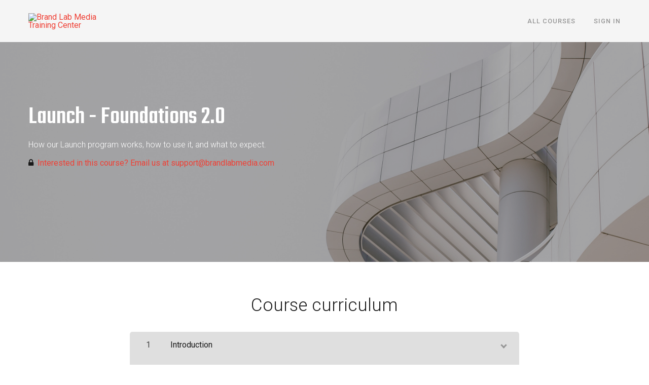

--- FILE ---
content_type: application/javascript; charset=UTF-8
request_url: https://www.brandlabtrainingcenter.com/cdn-cgi/challenge-platform/scripts/jsd/main.js
body_size: 7879
content:
window._cf_chl_opt={AKGCx8:'b'};~function(X6,EU,Eq,EO,Ea,Ex,EP,Eh,X0,X1){X6=y,function(D,I,Xz,X5,E,X){for(Xz={D:645,I:616,E:574,X:595,Z:510,B:565,j:490,g:618,G:537,R:466},X5=y,E=D();!![];)try{if(X=-parseInt(X5(Xz.D))/1+parseInt(X5(Xz.I))/2+-parseInt(X5(Xz.E))/3*(parseInt(X5(Xz.X))/4)+-parseInt(X5(Xz.Z))/5*(-parseInt(X5(Xz.B))/6)+parseInt(X5(Xz.j))/7*(-parseInt(X5(Xz.g))/8)+parseInt(X5(Xz.G))/9+-parseInt(X5(Xz.R))/10,I===X)break;else E.push(E.shift())}catch(Z){E.push(E.shift())}}(S,477439),EU=this||self,Eq=EU[X6(561)],EO=null,Ea=Es(),Ex=function(B2,B1,Zc,ZP,Xg,I,E,X,Z){return B2={D:498,I:622,E:646},B1={D:488,I:624,E:461,X:544,Z:515,B:530,j:450,g:498,G:564,R:460,H:609,d:636,Q:533,i:641,A:533,f:515,J:504,M:658,e:515,k:470,o:449,T:588,K:523,F:515,C:607,m:632,z:471,U:515,O:607,l:526,W:621,N:577,n:473,v:633,b:533,s:670,a:633},Zc={D:547},ZP={D:547,I:633,E:559,X:608,Z:447,B:608,j:608,g:641,G:636,R:533,H:630,d:591,Q:639,i:497,A:481,f:659,J:578,M:533,e:630,k:481,o:637,T:515,K:504,F:471,C:533,m:515,z:559,U:608,O:641,l:599,W:566,N:503,n:539,v:592,b:623,s:533,a:630,V:641,x:503,P:442,h:591,c:533,L:630,Y:478,S0:492,S1:552,S2:569,S3:502,S4:494,S5:533,S6:533,S7:651,S8:577},Xg=X6,I={'AZgbd':function(B,j){return B<j},'nbiSM':function(B,j){return B(j)},'huAYn':function(B,j){return j&B},'XtjMP':function(B,j){return B-j},'joSDp':function(B,j){return B(j)},'Sdyji':function(B,j){return B<<j},'VkiAO':function(B,j){return B==j},'wrxym':function(B,j){return B-j},'SFwzR':function(B,j){return B-j},'gkDEy':function(B,j){return B<j},'BIqqW':function(B,j){return B-j},'yOoYi':function(B,j){return B-j},'iujrP':function(B,j){return B>j},'atrGN':function(B,j){return B|j},'Yocwz':function(B,j){return B<<j},'EWykF':function(B,j){return j==B},'rhQul':function(B,j){return B-j},'aVhYg':function(B,j){return B<<j},'jfDyH':function(B,j){return j|B},'lQRuK':function(B,j){return B(j)},'lxhpp':function(B,j){return B<<j},'Hrnyh':function(B,j){return j&B},'icOmm':function(B,j){return B==j},'fyABF':function(B,j){return B-j},'iqbUP':function(B,j){return B(j)},'eYkJP':function(B,j){return B(j)},'esQiU':function(B,j){return B===j},'lXkBo':Xg(B2.D),'XBdpV':function(B,j){return B&j},'qwZSj':function(B,j){return B==j},'nJPOA':function(B,j){return j*B},'WTwXF':function(B,j){return B(j)},'kREjF':function(B,j){return B&j},'bJHfm':function(B,j){return B(j)},'RZxdc':function(B,j){return B(j)},'tcMVS':function(B,j){return B&j},'ghfRD':function(B,j){return B!=j},'InSfS':function(B,j){return B<j},'bulrF':function(B,j){return B==j},'OlGAu':function(B,j){return B(j)},'OIWUH':function(B,j){return j==B},'KGvuq':function(B,j){return B+j}},E=String[Xg(B2.I)],X={'h':function(B,ZV){return ZV={D:600,I:633},B==null?'':X.g(B,6,function(j,XG){return XG=y,XG(ZV.D)[XG(ZV.I)](j)})},'g':function(B,j,G,Xr,R,H,Q,i,A,J,M,o,T,K,F,C,z,U){if(Xr=Xg,null==B)return'';for(H={},Q={},i='',A=2,J=3,M=2,o=[],T=0,K=0,F=0;F<B[Xr(ZP.D)];F+=1)if(C=B[Xr(ZP.I)](F),Object[Xr(ZP.E)][Xr(ZP.X)][Xr(ZP.Z)](H,C)||(H[C]=J++,Q[C]=!0),z=i+C,Object[Xr(ZP.E)][Xr(ZP.B)][Xr(ZP.Z)](H,z))i=z;else{if(Object[Xr(ZP.E)][Xr(ZP.j)][Xr(ZP.Z)](Q,i)){if(256>i[Xr(ZP.g)](0)){for(R=0;I[Xr(ZP.G)](R,M);T<<=1,j-1==K?(K=0,o[Xr(ZP.R)](I[Xr(ZP.H)](G,T)),T=0):K++,R++);for(U=i[Xr(ZP.g)](0),R=0;8>R;T=T<<1|I[Xr(ZP.d)](U,1),K==I[Xr(ZP.Q)](j,1)?(K=0,o[Xr(ZP.R)](I[Xr(ZP.i)](G,T)),T=0):K++,U>>=1,R++);}else{for(U=1,R=0;R<M;T=I[Xr(ZP.A)](T,1)|U,I[Xr(ZP.f)](K,I[Xr(ZP.J)](j,1))?(K=0,o[Xr(ZP.M)](I[Xr(ZP.e)](G,T)),T=0):K++,U=0,R++);for(U=i[Xr(ZP.g)](0),R=0;16>R;T=I[Xr(ZP.k)](T,1)|U&1.18,K==I[Xr(ZP.o)](j,1)?(K=0,o[Xr(ZP.R)](G(T)),T=0):K++,U>>=1,R++);}A--,A==0&&(A=Math[Xr(ZP.T)](2,M),M++),delete Q[i]}else for(U=H[i],R=0;I[Xr(ZP.K)](R,M);T=1.38&U|T<<1.78,K==I[Xr(ZP.F)](j,1)?(K=0,o[Xr(ZP.C)](G(T)),T=0):K++,U>>=1,R++);i=(A--,0==A&&(A=Math[Xr(ZP.m)](2,M),M++),H[z]=J++,String(C))}if(i!==''){if(Object[Xr(ZP.z)][Xr(ZP.U)][Xr(ZP.Z)](Q,i)){if(256>i[Xr(ZP.O)](0)){for(R=0;R<M;T<<=1,K==I[Xr(ZP.l)](j,1)?(K=0,o[Xr(ZP.M)](G(T)),T=0):K++,R++);for(U=i[Xr(ZP.O)](0),R=0;I[Xr(ZP.W)](8,R);T=I[Xr(ZP.N)](I[Xr(ZP.n)](T,1),U&1.82),I[Xr(ZP.v)](K,I[Xr(ZP.b)](j,1))?(K=0,o[Xr(ZP.s)](I[Xr(ZP.a)](G,T)),T=0):K++,U>>=1,R++);}else{for(U=1,R=0;R<M;T=U|T<<1.15,K==j-1?(K=0,o[Xr(ZP.R)](G(T)),T=0):K++,U=0,R++);for(U=i[Xr(ZP.V)](0),R=0;16>R;T=I[Xr(ZP.x)](I[Xr(ZP.P)](T,1),I[Xr(ZP.h)](U,1)),K==I[Xr(ZP.o)](j,1)?(K=0,o[Xr(ZP.c)](I[Xr(ZP.L)](G,T)),T=0):K++,U>>=1,R++);}A--,A==0&&(A=Math[Xr(ZP.m)](2,M),M++),delete Q[i]}else for(U=H[i],R=0;R<M;T=I[Xr(ZP.Y)](T<<1.92,1&U),K==j-1?(K=0,o[Xr(ZP.R)](I[Xr(ZP.S0)](G,T)),T=0):K++,U>>=1,R++);A--,0==A&&M++}for(U=2,R=0;R<M;T=I[Xr(ZP.S1)](T,1)|I[Xr(ZP.S2)](U,1),I[Xr(ZP.S3)](K,I[Xr(ZP.S4)](j,1))?(K=0,o[Xr(ZP.S5)](G(T)),T=0):K++,U>>=1,R++);for(;;)if(T<<=1,I[Xr(ZP.f)](K,j-1)){o[Xr(ZP.S6)](I[Xr(ZP.S7)](G,T));break}else K++;return o[Xr(ZP.S8)]('')},'j':function(B,Zh,Xu){return Zh={D:641},Xu=Xg,null==B?'':''==B?null:X.i(B[Xu(Zc.D)],32768,function(j,XR){return XR=Xu,B[XR(Zh.D)](j)})},'i':function(B,j,G,XH,R,H,Q,i,A,J,M,o,T,K,F,C,z,U,W,O,s){for(XH=Xg,R={},R[XH(B1.D)]=function(N,s){return N<s},R[XH(B1.I)]=function(N,s){return N|s},R[XH(B1.E)]=function(N,s){return N==s},H=R,Q=[],i=4,A=4,J=3,M=[],K=I[XH(B1.X)](G,0),F=j,C=1,o=0;3>o;Q[o]=o,o+=1);for(z=0,U=Math[XH(B1.Z)](2,2),T=1;T!=U;)if(I[XH(B1.B)](I[XH(B1.j)],XH(B1.g)))O=I[XH(B1.G)](K,F),F>>=1,I[XH(B1.R)](0,F)&&(F=j,K=G(C++)),z|=I[XH(B1.H)](I[XH(B1.d)](0,O)?1:0,T),T<<=1;else{for(U=0;H[XH(B1.D)](O,G);N<<=1,E-1==M?(C=0,s[XH(B1.Q)](F(V)),x=0):P++,W++);for(s=J[XH(B1.i)](0),Q=0;8>L;S0=H[XH(B1.I)](S1<<1.48,s&1.9),H[XH(B1.E)](S2,S3-1)?(S4=0,S5[XH(B1.A)](S6(S7)),S8=0):S9++,s>>=1,Y++);}switch(z){case 0:for(z=0,U=Math[XH(B1.f)](2,8),T=1;T!=U;O=K&F,F>>=1,F==0&&(F=j,K=G(C++)),z|=(I[XH(B1.J)](0,O)?1:0)*T,T<<=1);W=I[XH(B1.M)](E,z);break;case 1:for(z=0,U=Math[XH(B1.e)](2,16),T=1;T!=U;O=I[XH(B1.k)](K,F),F>>=1,0==F&&(F=j,K=I[XH(B1.o)](G,C++)),z|=I[XH(B1.H)](0<O?1:0,T),T<<=1);W=I[XH(B1.T)](E,z);break;case 2:return''}for(o=Q[3]=W,M[XH(B1.Q)](W);;){if(C>B)return'';for(z=0,U=Math[XH(B1.f)](2,J),T=1;T!=U;O=I[XH(B1.K)](K,F),F>>=1,F==0&&(F=j,K=G(C++)),z|=T*(0<O?1:0),T<<=1);switch(W=z){case 0:for(z=0,U=Math[XH(B1.F)](2,8),T=1;I[XH(B1.C)](T,U);O=F&K,F>>=1,F==0&&(F=j,K=G(C++)),z|=(I[XH(B1.m)](0,O)?1:0)*T,T<<=1);Q[A++]=E(z),W=I[XH(B1.z)](A,1),i--;break;case 1:for(z=0,U=Math[XH(B1.U)](2,16),T=1;I[XH(B1.O)](T,U);O=K&F,F>>=1,I[XH(B1.l)](0,F)&&(F=j,K=I[XH(B1.W)](G,C++)),z|=T*(0<O?1:0),T<<=1);Q[A++]=E(z),W=A-1,i--;break;case 2:return M[XH(B1.N)]('')}if(I[XH(B1.n)](0,i)&&(i=Math[XH(B1.f)](2,J),J++),Q[W])W=Q[W];else if(W===A)W=o+o[XH(B1.v)](0);else return null;M[XH(B1.b)](W),Q[A++]=I[XH(B1.s)](o,W[XH(B1.a)](0)),i--,o=W,i==0&&(i=Math[XH(B1.f)](2,J),J++)}}},Z={},Z[Xg(B2.E)]=X.h,Z}(),EP={},EP[X6(612)]='o',EP[X6(551)]='s',EP[X6(573)]='u',EP[X6(517)]='z',EP[X6(521)]='n',EP[X6(582)]='I',EP[X6(535)]='b',Eh=EP,EU[X6(486)]=function(D,I,E,X,BB,BZ,BX,Xf,Z,j,g,G,R,H,Q){if(BB={D:553,I:452,E:634,X:553,Z:452,B:477,j:571,g:500,G:627,R:671,H:579,d:547,Q:440,i:590,A:631,f:590,J:525,M:613,e:614},BZ={D:441,I:547,E:590,X:468,Z:613},BX={D:559,I:608,E:447,X:533},Xf=X6,Z={'gxIcP':function(i,A){return i===A},'eHICC':function(i,A){return i+A},'bFstY':function(i,A){return i<A},'GIgBy':function(i,A,J,M){return i(A,J,M)},'lotpF':function(i,A){return i+A}},I===null||I===void 0)return X;for(j=EY(I),D[Xf(BB.D)][Xf(BB.I)]&&(j=j[Xf(BB.E)](D[Xf(BB.X)][Xf(BB.Z)](I))),j=D[Xf(BB.B)][Xf(BB.j)]&&D[Xf(BB.g)]?D[Xf(BB.B)][Xf(BB.j)](new D[(Xf(BB.g))](j)):function(i,XJ,A){for(XJ=Xf,i[XJ(BZ.D)](),A=0;A<i[XJ(BZ.I)];Z[XJ(BZ.E)](i[A],i[A+1])?i[XJ(BZ.X)](Z[XJ(BZ.Z)](A,1),1):A+=1);return i}(j),g='nAsAaAb'.split('A'),g=g[Xf(BB.G)][Xf(BB.R)](g),G=0;Z[Xf(BB.H)](G,j[Xf(BB.d)]);R=j[G],H=Z[Xf(BB.Q)](EL,D,I,R),g(H)?(Q=Z[Xf(BB.i)]('s',H)&&!D[Xf(BB.A)](I[R]),Z[Xf(BB.f)](Xf(BB.J),Z[Xf(BB.M)](E,R))?B(E+R,H):Q||B(E+R,I[R])):B(Z[Xf(BB.e)](E,R),H),G++);return X;function B(i,A,XA){XA=y,Object[XA(BX.D)][XA(BX.I)][XA(BX.E)](X,A)||(X[A]=[]),X[A][XA(BX.X)](i)}},X0=X6(541)[X6(653)](';'),X1=X0[X6(627)][X6(671)](X0),EU[X6(446)]=function(I,E,Bu,XM,X,Z,B,j,H,Q,g,G){for(Bu={D:589,I:638,E:649,X:549,Z:512,B:547,j:662,g:643,G:496,R:521,H:649,d:547,Q:587,i:533,A:458},XM=X6,X={},X[XM(Bu.D)]=function(R,H){return R<H},X[XM(Bu.I)]=function(R,H){return H===R},X[XM(Bu.E)]=function(R,H){return R<H},X[XM(Bu.X)]=function(R,H){return H===R},Z=X,B=Object[XM(Bu.Z)](E),j=0;Z[XM(Bu.D)](j,B[XM(Bu.B)]);j++)if(XM(Bu.j)===XM(Bu.g))return H=I[XM(Bu.G)],!H?null:(Q=H.i,typeof Q!==XM(Bu.R)||Q<30)?null:Q;else if(g=B[j],Z[XM(Bu.I)]('f',g)&&(g='N'),I[g]){for(G=0;Z[XM(Bu.H)](G,E[B[j]][XM(Bu.d)]);Z[XM(Bu.X)](-1,I[g][XM(Bu.Q)](E[B[j]][G]))&&(X1(E[B[j]][G])||I[g][XM(Bu.i)]('o.'+E[B[j]][G])),G++);}else I[g]=E[B[j]][XM(Bu.A)](function(H){return'o.'+H})},X3();function EW(){return Ep()!==null}function X2(BH,Xe,E,X,Z,B,j,g){E=(BH={D:620,I:448,E:506,X:472,Z:593,B:652,j:568,g:560,G:665,R:555,H:514,d:464,Q:495,i:554,A:464,f:445,J:665,M:642,e:454,k:469},Xe=X6,{'riIZE':Xe(BH.D),'bIXvU':function(G,R,H,d,Q){return G(R,H,d,Q)},'BJOhm':Xe(BH.I),'BdFkP':Xe(BH.E)});try{return X=Eq[Xe(BH.X)](Xe(BH.Z)),X[Xe(BH.B)]=E[Xe(BH.j)],X[Xe(BH.g)]='-1',Eq[Xe(BH.G)][Xe(BH.R)](X),Z=X[Xe(BH.H)],B={},B=pRIb1(Z,Z,'',B),B=E[Xe(BH.d)](pRIb1,Z,Z[Xe(BH.Q)]||Z[Xe(BH.i)],'n.',B),B=E[Xe(BH.A)](pRIb1,Z,X[E[Xe(BH.f)]],'d.',B),Eq[Xe(BH.J)][Xe(BH.M)](X),j={},j.r=B,j.e=null,j}catch(G){return Xe(BH.e)!==E[Xe(BH.k)]?(g={},g.r={},g.e=G,g):null}}function En(D,Xx,Xy){return Xx={D:619},Xy=X6,Math[Xy(Xx.D)]()<D}function EY(D,B9,Xi,I){for(B9={D:634,I:512,E:528},Xi=X6,I=[];D!==null;I=I[Xi(B9.D)](Object[Xi(B9.I)](D)),D=Object[Xi(B9.E)](D));return I}function EV(Z,B,ZI,Xw,j,g,G,R,H,d,Q,i,A,f){if(ZI={D:491,I:516,E:518,X:660,Z:603,B:513,j:572,g:615,G:585,R:465,H:581,d:648,Q:491,i:496,A:660,f:603,J:529,M:509,e:542,k:493,o:654,T:479,K:487,F:635,C:655,m:476,z:511,U:529,O:511,l:640,W:529,N:625,n:545,v:657,b:532,s:463,a:585,V:594,x:646},Xw=X6,j={},j[Xw(ZI.D)]=function(J,M){return M!==J},j[Xw(ZI.I)]=Xw(ZI.E),j[Xw(ZI.X)]=function(J,M){return J+M},j[Xw(ZI.Z)]=Xw(ZI.B),j[Xw(ZI.j)]=Xw(ZI.g),j[Xw(ZI.G)]=Xw(ZI.R),g=j,!En(0))return![];R=(G={},G[Xw(ZI.H)]=Z,G[Xw(ZI.d)]=B,G);try{if(g[Xw(ZI.Q)](Xw(ZI.E),g[Xw(ZI.I)]))return'i';else H=EU[Xw(ZI.i)],d=g[Xw(ZI.A)](g[Xw(ZI.f)]+EU[Xw(ZI.J)][Xw(ZI.M)],Xw(ZI.e))+H.r+g[Xw(ZI.j)],Q=new EU[(Xw(ZI.k))](),Q[Xw(ZI.o)](Xw(ZI.T),d),Q[Xw(ZI.K)]=2500,Q[Xw(ZI.F)]=function(){},i={},i[Xw(ZI.C)]=EU[Xw(ZI.J)][Xw(ZI.C)],i[Xw(ZI.m)]=EU[Xw(ZI.J)][Xw(ZI.m)],i[Xw(ZI.z)]=EU[Xw(ZI.U)][Xw(ZI.O)],i[Xw(ZI.l)]=EU[Xw(ZI.W)][Xw(ZI.N)],i[Xw(ZI.n)]=Ea,A=i,f={},f[Xw(ZI.v)]=R,f[Xw(ZI.b)]=A,f[Xw(ZI.s)]=g[Xw(ZI.a)],Q[Xw(ZI.V)](Ex[Xw(ZI.x)](f))}catch(M){}}function S(Bz){return Bz='WTwXF,VkiAO,juqQq,DOMContentLoaded,ecmOE,MHobM,onreadystatechange,body,href,RwhPf,bqpuE,postMessage,KGvuq,bind,UuqBG,GIgBy,sort,aVhYg,OLvsE,dKNuz,BJOhm,rxvNi8,call,contentDocument,bJHfm,lXkBo,XYQFZ,getOwnPropertyNames,/jsd/oneshot/d251aa49a8a3/0.46541964430860505:1768828451:Hz6SQnUjfg_cZs76EcWu8A1x39foURLSd3Rp5VfMI7Q/,rnMqN,toString,status,ZtAsV,map,bhwEr,qwZSj,QFkMD,LANXa,source,bIXvU,jsd,1625100ofrKoZ,http-code:,splice,BdFkP,kREjF,BIqqW,createElement,OIWUH,VwrEf,error on cf_chl_props,SSTpq3,Array,jfDyH,POST,PIGtc,Sdyji,OujrT,SygaH,gOwRX,now,pRIb1,timeout,WTzED,parent,388619KtmDbA,LqhxC,lQRuK,XMLHttpRequest,fyABF,clientInformation,__CF$cv$params,joSDp,RUDfR,3|1|0|4|2,Set,mNKoV,icOmm,atrGN,gkDEy,rVnGI,bWEfx,stringify,tNNcs,AKGCx8,35dUWQDI,LRmiB4,keys,/cdn-cgi/challenge-platform/h/,contentWindow,pow,mehQK,symbol,nufww,log,isArray,number,LTZzw,tcMVS,catch,d.cookie,bulrF,event,getPrototypeOf,_cf_chl_opt,esQiU,dJUCL,chctx,push,api,boolean,ITjib,4366026KXGiMh,[native code],Yocwz,pbuhY,_cf_chl_opt;JJgc4;PJAn2;kJOnV9;IWJi4;OHeaY1;DqMg0;FKmRv9;LpvFx1;cAdz2;PqBHf2;nFZCC5;ddwW5;pRIb1;rxvNi8;RrrrA2;erHi9,/b/ov1/0.46541964430860505:1768828451:Hz6SQnUjfg_cZs76EcWu8A1x39foURLSd3Rp5VfMI7Q/,Pocxc,eYkJP,JBxy9,loading,length,LrKIe,JNZeA,error,string,lxhpp,Object,navigator,appendChild,location,cloudflare-invisible,floor,prototype,tabIndex,document,detail,mBkwu,XBdpV,665706dlTcBW,iujrP,MTZer,riIZE,Hrnyh,success,from,NSFse,undefined,11181NziCLY,randomUUID,SwXIf,join,wrxym,bFstY,Function,AdeF3,bigint,function,sid,BMisz,IOnfm,indexOf,RZxdc,EcHuZ,gxIcP,huAYn,EWykF,iframe,send,916DbZZEl,eANJA,SxJlK,CYIwR,yOoYi,z+7huNO12TXJwbpanBVQqrPGHvcjEYt$gsmUfiyx3SKk84l6Ce0FdIZAWo9D-5LRM,addEventListener,onload,FXRBA,gMBbt,jAWnm,JoFON,ghfRD,hasOwnProperty,nJPOA,kUvqB,MyNYE,object,eHICC,lotpF,/invisible/jsd,1840402LdMZOv,zySkB,24TnTenz,random,display: none,OlGAu,fromCharCode,rhQul,jhEjw,aUjz8,WvRHo,includes,vFTqF,wgSgD,nbiSM,isNaN,InSfS,charAt,concat,ontimeout,AZgbd,SFwzR,SQxGQ,XtjMP,pkLOA2,charCodeAt,removeChild,dEDwo,onerror,521989ojiDde,agNKj,xhr-error,TYlZ6,yEest,readyState,iqbUP,style,split,open,CnwA5,ezfiO,errorInfoObject'.split(','),S=function(){return Bz},S()}function EN(XV,XS,D,I){if(XV={D:540},XS=X6,D={'pbuhY':function(E,X,Z){return E(X,Z)}},I=Ep(),I===null)return;EO=(EO&&clearTimeout(EO),D[XS(XV.D)](setTimeout,function(){El()},I*1e3))}function X3(BF,BK,Bo,BM,Xk,D,I,E,X,Z){if(BF={D:496,I:626,E:650,X:546,Z:598,B:601,j:601,g:661,G:664},BK={D:480,I:462,E:567,X:650,Z:546,B:664,j:597,g:482},Bo={D:457},BM={D:567},Xk=X6,D={'ezfiO':function(B,j){return j!==B},'MTZer':function(B){return B()},'ZtAsV':function(B,j){return B(j)},'WvRHo':function(B){return B()},'CYIwR':function(B){return B()}},I=EU[Xk(BF.D)],!I)return;if(!D[Xk(BF.I)](Ev))return;(E=![],X=function(BJ,Xo){if(BJ={D:656,I:617,E:617},Xo=Xk,!E){if(E=!![],!D[Xo(BM.D)](Ev))return;El(function(B,XT){if(XT=Xo,D[XT(BJ.D)](XT(BJ.I),XT(BJ.E)))return;else X4(I,B)})}},Eq[Xk(BF.E)]!==Xk(BF.X))?D[Xk(BF.Z)](X):EU[Xk(BF.B)]?Eq[Xk(BF.j)](Xk(BF.g),X):(Z=Eq[Xk(BF.G)]||function(){},Eq[Xk(BF.G)]=function(Bk,XC,B){if(Bk={D:567},XC=Xk,B={'SxJlK':function(j,XK){return XK=y,D[XK(Bk.D)](j)},'OujrT':function(j,g,XF){return XF=y,D[XF(Bo.D)](j,g)}},XC(BK.D)!==XC(BK.I))D[XC(BK.E)](Z),Eq[XC(BK.X)]!==XC(BK.Z)&&(Eq[XC(BK.B)]=Z,X());else if(!j){if(Q=!![],!B[XC(BK.j)](i))return;B[XC(BK.g)](A,function(o){M(e,o)})}})}function Ep(Xv,X9,I,E,X,Z,j){return Xv={D:628,I:531,E:474,X:604,Z:496,B:628,j:521,g:531,G:474},X9=X6,I={},I[X9(Xv.D)]=function(B,j){return B!==j},I[X9(Xv.I)]=function(B,j){return B<j},I[X9(Xv.E)]=X9(Xv.X),E=I,X=EU[X9(Xv.Z)],!X?null:(Z=X.i,E[X9(Xv.B)](typeof Z,X9(Xv.j))||E[X9(Xv.g)](Z,30))?E[X9(Xv.G)]===X9(Xv.X)?null:(j={},j.r={},j.e=j,j):Z}function El(D,XN,Xp,X7,I,E){if(XN={D:475,I:443,E:663,X:583,Z:524,B:586},Xp={D:505,I:583,E:668,X:576},X7=X6,I={'rVnGI':function(X,Z){return X===Z},'bqpuE':function(X,Z){return X(Z)},'SwXIf':function(X){return X()},'MHobM':function(X,Z){return X==Z},'IOnfm':X7(XN.D)},E=X2(),Eb(E.r,function(X,X8){X8=X7,I[X8(Xp.D)](typeof D,X8(Xp.I))&&I[X8(Xp.E)](D,X),I[X8(Xp.X)](EN)}),E.e){if(X7(XN.I)!==X7(XN.I)){if(I[X7(XN.E)](X7(XN.X),typeof E[X7(XN.Z)]))return Z[X7(XN.Z)](function(){}),'p'}else EV(I[X7(XN.B)],E.e)}}function y(D,I,E,X){return D=D-440,E=S(),X=E[D],X}function X4(X,Z,Bm,Xm,B,j,g,G){if(Bm={D:536,I:508,E:570,X:534,Z:463,B:557,j:584,g:527,G:489,R:669,H:584,d:550,Q:562,i:489},Xm=X6,B={},B[Xm(Bm.D)]=function(R,H){return R===H},B[Xm(Bm.I)]=Xm(Bm.E),j=B,!X[Xm(Bm.X)])return;j[Xm(Bm.D)](Z,j[Xm(Bm.I)])?(g={},g[Xm(Bm.Z)]=Xm(Bm.B),g[Xm(Bm.j)]=X.r,g[Xm(Bm.g)]=j[Xm(Bm.I)],EU[Xm(Bm.G)][Xm(Bm.R)](g,'*')):(G={},G[Xm(Bm.Z)]=Xm(Bm.B),G[Xm(Bm.H)]=X.r,G[Xm(Bm.g)]=Xm(Bm.d),G[Xm(Bm.Q)]=Z,EU[Xm(Bm.i)][Xm(Bm.R)](G,'*'))}function Es(Z9,Xj){return Z9={D:575,I:575},Xj=X6,crypto&&crypto[Xj(Z9.D)]?crypto[Xj(Z9.I)]():''}function Et(XP,XD,D){return XP={D:496,I:558},XD=X6,D=EU[XD(XP.D)],Math[XD(XP.I)](+atob(D.t))}function Ec(D,I,B3,Xd){return B3={D:580,I:559,E:455,X:447,Z:587,B:538},Xd=X6,I instanceof D[Xd(B3.D)]&&0<D[Xd(B3.D)][Xd(B3.I)][Xd(B3.E)][Xd(B3.X)](I)[Xd(B3.Z)](Xd(B3.B))}function Eb(D,I,Z8,Z7,Z6,Z5,XE,E,X,Z,B,g,G,R,H){if(Z8={D:570,I:479,E:513,X:453,Z:496,B:519,j:529,g:493,G:654,R:501,H:610,d:444,Q:529,i:509,A:629,f:534,J:611,M:483,e:512,k:667,o:547,T:667,K:484,F:587,C:533,m:610,z:458,U:487,O:635,l:602,W:644,N:556,n:666,v:666,b:534,s:606,a:594,V:646,x:507},Z7={D:647},Z6={D:456,I:456,E:548,X:563,Z:467},Z5={D:596,I:487},XE=X6,E={'RwhPf':function(j,g){return j<g},'gOwRX':function(j,g){return g===j},'kUvqB':function(j,g){return j+g},'eANJA':function(j,g){return j(g)},'LrKIe':XE(Z8.D),'mBkwu':function(j,g){return j(g)},'mNKoV':XE(Z8.I),'dKNuz':XE(Z8.E),'wgSgD':XE(Z8.X),'JoFON':function(j){return j()}},X=EU[XE(Z8.Z)],console[XE(Z8.B)](EU[XE(Z8.j)]),Z=new EU[(XE(Z8.g))](),Z[XE(Z8.G)](E[XE(Z8.R)],E[XE(Z8.H)](E[XE(Z8.H)](E[XE(Z8.d)],EU[XE(Z8.Q)][XE(Z8.i)])+E[XE(Z8.A)],X.r)),X[XE(Z8.f)]){if(XE(Z8.J)===XE(Z8.M)){for(g=Q[XE(Z8.e)](i),G=0;E[XE(Z8.k)](G,g[XE(Z8.o)]);G++)if(R=g[G],'f'===R&&(R='N'),C[R]){for(H=0;E[XE(Z8.T)](H,m[g[G]][XE(Z8.o)]);E[XE(Z8.K)](-1,z[R][XE(Z8.F)](U[g[G]][H]))&&(O(l[g[G]][H])||W[R][XE(Z8.C)](E[XE(Z8.m)]('o.',N[g[G]][H]))),H++);}else n[R]=v[g[G]][XE(Z8.z)](function(P){return'o.'+P})}else Z[XE(Z8.U)]=5e3,Z[XE(Z8.O)]=function(XX){XX=XE,E[XX(Z5.D)](I,XX(Z5.I))}}Z[XE(Z8.l)]=function(XZ){XZ=XE,Z[XZ(Z6.D)]>=200&&Z[XZ(Z6.I)]<300?I(E[XZ(Z6.E)]):E[XZ(Z6.X)](I,XZ(Z6.Z)+Z[XZ(Z6.D)])},Z[XE(Z8.W)]=function(XB){XB=XE,I(XB(Z7.D))},B={'t':Et(),'lhr':Eq[XE(Z8.N)]&&Eq[XE(Z8.N)][XE(Z8.n)]?Eq[XE(Z8.N)][XE(Z8.v)]:'','api':X[XE(Z8.b)]?!![]:![],'c':E[XE(Z8.s)](EW),'payload':D},Z[XE(Z8.a)](Ex[XE(Z8.V)](JSON[XE(Z8.x)](B)))}function Ev(Xc,XI,I,E,X,Z,B,j,g){for(Xc={D:605,I:499,E:653,X:558,Z:485},XI=X6,I={},I[XI(Xc.D)]=function(G,R){return G>R},E=I,X=XI(Xc.I)[XI(Xc.E)]('|'),Z=0;!![];){switch(X[Z++]){case'0':B=Math[XI(Xc.X)](Date[XI(Xc.Z)]()/1e3);continue;case'1':j=Et();continue;case'2':return!![];case'3':g=3600;continue;case'4':if(E[XI(Xc.D)](B-j,g))return![];continue}break}}function EL(I,E,X,B8,XQ,Z,B,j,g,R){B=(B8={D:459,I:543,E:672,X:522,Z:583,B:459,j:451,g:451,G:634,R:512,H:528,d:612,Q:524,i:524,A:477,f:520,J:477,M:672,e:543},XQ=X6,Z={},Z[XQ(B8.D)]=function(G,R){return R===G},Z[XQ(B8.I)]=function(G,R){return G==R},Z[XQ(B8.E)]=function(G,R){return R===G},Z[XQ(B8.X)]=XQ(B8.Z),Z);try{if(B[XQ(B8.B)](XQ(B8.j),XQ(B8.g)))j=E[X];else{for(R=[];null!==j;R=R[XQ(B8.G)](g[XQ(B8.R)](G)),R=H[XQ(B8.H)](g));return R}}catch(R){return'i'}if(B[XQ(B8.I)](null,j))return void 0===j?'u':'x';if(XQ(B8.d)==typeof j)try{if(XQ(B8.Z)==typeof j[XQ(B8.Q)])return j[XQ(B8.i)](function(){}),'p'}catch(H){}return I[XQ(B8.A)][XQ(B8.f)](j)?'a':j===I[XQ(B8.J)]?'D':B[XQ(B8.M)](!0,j)?'T':!1===j?'F':(g=typeof j,B[XQ(B8.e)](B[XQ(B8.X)],g)?Ec(I,j)?'N':'f':Eh[g]||'?')}}()